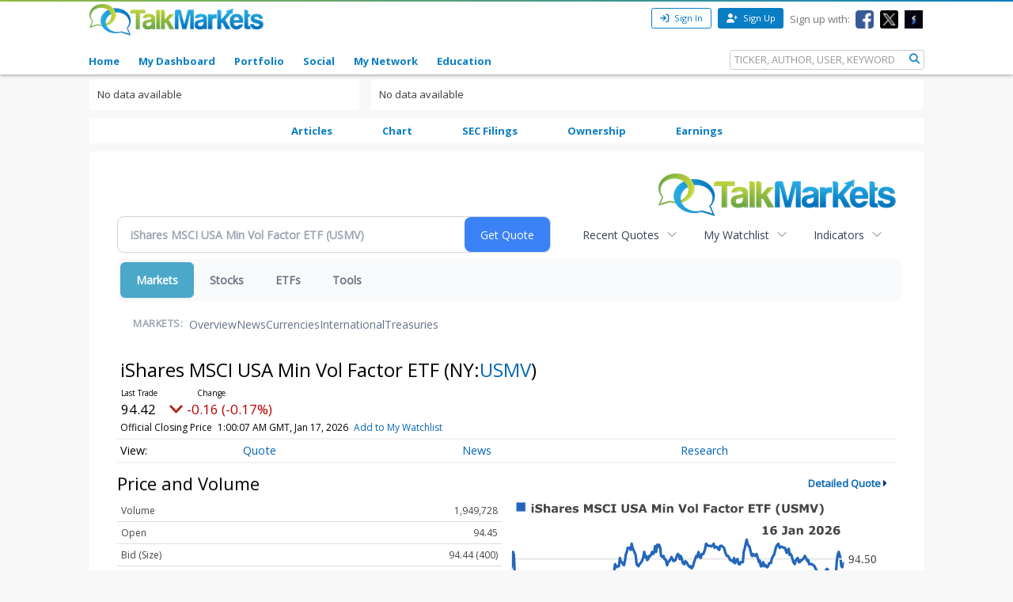

--- FILE ---
content_type: text/html; charset=utf-8
request_url: https://www.google.com/recaptcha/api2/aframe
body_size: 268
content:
<!DOCTYPE HTML><html><head><meta http-equiv="content-type" content="text/html; charset=UTF-8"></head><body><script nonce="JtgTuYV-Yjz4o6MRnA5fZw">/** Anti-fraud and anti-abuse applications only. See google.com/recaptcha */ try{var clients={'sodar':'https://pagead2.googlesyndication.com/pagead/sodar?'};window.addEventListener("message",function(a){try{if(a.source===window.parent){var b=JSON.parse(a.data);var c=clients[b['id']];if(c){var d=document.createElement('img');d.src=c+b['params']+'&rc='+(localStorage.getItem("rc::a")?sessionStorage.getItem("rc::b"):"");window.document.body.appendChild(d);sessionStorage.setItem("rc::e",parseInt(sessionStorage.getItem("rc::e")||0)+1);localStorage.setItem("rc::h",'1768645701196');}}}catch(b){}});window.parent.postMessage("_grecaptcha_ready", "*");}catch(b){}</script></body></html>

--- FILE ---
content_type: application/javascript;charset=utf-8
request_url: https://mixi.media/data/js/98832.js
body_size: 1858
content:
function _jsload(src){var sc=document.createElement("script");sc.type="text/javascript";sc.async=true;sc.src=src;var s=document.getElementsByTagName("script")[0];s.parentNode.insertBefore(sc,s);};(function(){document.getElementById("unit_98832").innerHTML="<div class=\"container-98832\" id=\"container-98832\"> <div class=\"container-98832__header\">From Our Partners</div> </div><style>.container-98832 { -webkit-box-sizing: border-box; box-sizing: border-box; position: relative; display: block; margin-bottom: .75rem; background-color: #fff; padding: 10px 10px 0; border-radius: .25rem; height: 355px; } .container-98832__header { display: block; font-family: \"Open Sans\", \"Helvetica Neue\", Helvetica, Arial, sans-serif; font-size: 16px; line-height: 1.1; font-weight: 800; text-align: center; text-transform: uppercase; background: -webkit-gradient(linear,left top, right top,color-stop(10%, #92BA40),to(#097EC4)); background: linear-gradient(to right,#92BA40 10%,#097EC4 100%); -webkit-background-clip: text; background-clip: text; -webkit-text-fill-color: transparent; text-fill-color: transparent; background-size: contain; margin-bottom: 10px; } .container-98832__header:after { display: block; content: ''; height: 2px; background: -webkit-gradient(linear,left top, right top,color-stop(10%, #92BA40),to(#097EC4)); background: linear-gradient(to right,#92BA40 10%,#097EC4 100%); margin-top: 5px; margin-left: -10px; margin-right: -10px; } .container-98832 .list-container { font-size: 0; display: -webkit-box; display: -ms-flexbox; display: flex; -webkit-box-orient: vertical; -webkit-box-direction: normal; -ms-flex-direction: column; flex-direction: column; -webkit-box-pack: justify; -ms-flex-pack: justify; justify-content: space-between; height: 300px; } .container-98832 .list-container-item { display: inline-block; vertical-align: top; width: 100%; -webkit-box-sizing: border-box; box-sizing: border-box; margin-bottom: 10px; } .container-98832__link { display: -webkit-box; display: -ms-flexbox; display: flex; -webkit-box-align: center; -ms-flex-align: center; align-items: center; height: 34px; margin: 0; padding: 0; text-decoration: none; overflow: hidden; } .container-98832__title { display: block; font-family: Arial, sans-serif; font-size: 15px; line-height: 17px; font-weight: bold; color: #097EC4; text-align: left; -webkit-transition: color .1s ease-out; transition: color .1s ease-out; max-height: 34px; display: -webkit-box; -webkit-line-clamp: 2; -webkit-box-orient: vertical; }</style>";var cb=function(){var clickTracking = "";/** * @type {number} */ var page_size = 6; /** * @type {number} */ var max_page_count = 1; /** * @type {HTMLElement} */ var parent_element = JsAPI.Dom.getElement("container-98832"); /** * @type {*} */ var properties = undefined; /** * @type {function(HTMLElement, *, number)} */ var item_content_renderer = function (parent, model, index) { JsAPI.Dom.appendChild(parent, JsAPI.Dom.createDom('div', undefined , [ JsAPI.Dom.createDom('a', { 'class': 'container-98832__link', 'href': model['url'], 'target': '_blank', 'rel':'noopener noreferrer nofollow' }, JsAPI.Dom.createDom('div', 'container-98832__title', model['title'])) ])); }; /** * @type {number} */ var block_id = 98832; /** * @type {number|undefined} */ var opt_fields = JsAPI.Dao.NewsField.TITLE; JsAPI.Ui.ListBlock({ 'page_size': page_size, 'max_page_count': max_page_count, 'parent_element': parent_element, 'properties': properties, 'item_content_renderer': item_content_renderer, 'block_id': block_id, 'fields': opt_fields }, function (block) {}, function (reason) {});};if(!window.jsapi){window.jsapi=[];_jsload("//static.mixi.media/static/jsapi/jsapi.v5.12.0.en_US.js");}window.jsapi.push(cb);}());/* StatMedia */(function(w,d,c){(w[c]=w[c]||[]).push(function(){try{w.statmedia48146=new StatMedia({"id":48146,"user_id":null,"user_datetime":1768645696455,"session_id":null,"gen_datetime":1768645696456});}catch(e){}});if(!window.__statmedia){var p=d.createElement('script');p.type='text/javascript';p.async=true;p.src='https://cdnjs.mixi.media/sm.js';var s=d.getElementsByTagName('script')[0];s.parentNode.insertBefore(p,s);}})(window,document,'__statmedia_callbacks');/* /StatMedia */

--- FILE ---
content_type: image/svg+xml
request_url: https://chart.financialcontent.com/Chart?fillalpha=0&ibcolor=null&itcolor=666666&arcolor=null&fillshx=0&type=0&ticker=NY%3AUSMV&txcolor=444444&fillshy=0&vucolor=008000&pvcolor=B50000&brcolor=FFFFFF&gtcolor=2466BA&gbcolor=FFFFFF&grcolor=FFFFFF&output=svg&vdcolor=FF0000&interval=1&height=140&bgcolor=null&width=300&gmcolor=DDDDDD&bvcolor=FFFFFF&lnwidth=2&shwidth=3&lncolor=2466BA&shcolor=BBBBBB&Client=talkmarkets&volume=0&mkcolor=CD5252
body_size: 44893
content:
<svg xmlns='http://www.w3.org/2000/svg' xmlns:xlink='http://www.w3.org/1999/xlink' xmlns:jfreesvg='http://www.jfree.org/jfreesvg/svg' width='300' height='140' text-rendering='auto' shape-rendering='auto'><defs><linearGradient id='_3152757599826424gp0' x1='0' y1='-105' x2='0' y2='0' gradientUnits='userSpaceOnUse'><stop offset='0%' stop-color='rgb(36,102,186)' stop-opacity='0'/><stop offset='100%' stop-color='rgb(255,255,255)' stop-opacity='0'/></linearGradient></defs><g style='fill:rgb(68,68,68);stroke:none'><path d=''/></g><image preserveAspectRatio='none' xlink:href='[data-uri]' x='3' y='1' width='9' height='9'/><g style='fill:rgb(68,68,68);stroke:none'><path d='M17.48,10L15.9,10L15.9,5.06L17.48,5.06L17.48,10ZM17.53,4.36L15.86,4.36L15.86,3.16L17.53,3.16L17.53,4.36ZM24.31,7.94Q24.31,8.91,23.48,9.52Q22.67,10.12,21.26,10.12Q20.45,10.12,19.84,9.98Q19.23,9.83,18.71,9.61L18.71,8.05L18.88,8.05Q19.42,8.47,20.06,8.69Q20.71,8.91,21.31,8.91Q21.46,8.91,21.71,8.89Q21.96,8.86,22.12,8.8Q22.32,8.72,22.45,8.61Q22.57,8.48,22.57,8.25Q22.57,8.03,22.38,7.88Q22.2,7.72,21.85,7.64Q21.48,7.55,21.07,7.47Q20.67,7.39,20.29,7.28Q19.48,7,19.1,6.55Q18.74,6.09,18.74,5.41Q18.74,4.5,19.56,3.92Q20.38,3.34,21.68,3.34Q22.32,3.34,22.95,3.47Q23.59,3.59,24.04,3.78L24.04,5.28L23.87,5.28Q23.46,4.97,22.88,4.77Q22.32,4.55,21.73,4.55Q21.51,4.55,21.29,4.58Q21.09,4.59,20.9,4.67Q20.73,4.75,20.6,4.89Q20.48,5.02,20.48,5.19Q20.48,5.44,20.68,5.58Q20.88,5.72,21.43,5.83Q21.79,5.91,22.12,5.98Q22.45,6.05,22.84,6.17Q23.59,6.42,23.95,6.84Q24.31,7.27,24.31,7.94ZM30.33,10L28.73,10L28.73,7.55Q28.73,7.25,28.7,6.95Q28.67,6.66,28.61,6.52Q28.51,6.36,28.34,6.28Q28.17,6.2,27.87,6.2Q27.65,6.2,27.44,6.28Q27.22,6.34,26.95,6.5L26.95,10L25.37,10L25.37,3.16L26.95,3.16L26.95,5.61Q27.37,5.28,27.76,5.11Q28.15,4.92,28.62,4.92Q29.42,4.92,29.87,5.39Q30.33,5.86,30.33,6.78L30.33,10ZM34.77,8.72L34.77,7.69Q34.46,7.7,34.08,7.75Q33.71,7.8,33.5,7.86Q33.27,7.94,33.14,8.08Q33.02,8.22,33.02,8.45Q33.02,8.61,33.05,8.7Q33.08,8.8,33.17,8.89Q33.28,8.98,33.42,9.03Q33.57,9.06,33.86,9.06Q34.1,9.06,34.33,8.97Q34.58,8.88,34.77,8.72ZM34.77,9.48Q34.64,9.58,34.46,9.72Q34.27,9.84,34.1,9.92Q33.86,10.03,33.61,10.08Q33.36,10.12,33.07,10.12Q32.36,10.12,31.88,9.7Q31.41,9.27,31.41,8.58Q31.41,8.05,31.64,7.7Q31.89,7.36,32.35,7.16Q32.78,6.97,33.42,6.89Q34.08,6.8,34.78,6.75L34.78,6.73Q34.78,6.33,34.44,6.17Q34.11,6.02,33.46,6.02Q33.07,6.02,32.61,6.16Q32.17,6.28,31.99,6.36L31.85,6.36L31.85,5.17Q32.1,5.11,32.66,5.02Q33.22,4.92,33.78,4.92Q35.14,4.92,35.74,5.34Q36.33,5.75,36.33,6.64L36.33,10L34.77,10L34.77,9.48ZM41.37,6.58L41.23,6.58Q41.12,6.53,40.91,6.52Q40.69,6.5,40.53,6.5Q40.19,6.5,39.92,6.55Q39.67,6.59,39.37,6.69L39.37,10L37.8,10L37.8,5.06L39.37,5.06L39.37,5.8Q39.91,5.34,40.28,5.2Q40.67,5.05,41,5.05Q41.08,5.05,41.19,5.06Q41.3,5.06,41.37,5.06L41.37,6.58ZM47.13,7.83L43.5,7.83Q43.54,8.41,43.94,8.72Q44.35,9.02,45.14,9.02Q45.64,9.02,46.11,8.84Q46.58,8.66,46.86,8.45L47.04,8.45L47.04,9.72Q46.5,9.94,46.02,10.03Q45.55,10.12,44.97,10.12Q43.49,10.12,42.69,9.47Q41.91,8.8,41.91,7.56Q41.91,6.34,42.66,5.62Q43.41,4.91,44.71,4.91Q45.91,4.91,46.52,5.52Q47.13,6.12,47.13,7.27L47.13,7.83ZM45.55,6.89Q45.54,6.41,45.3,6.16Q45.08,5.91,44.58,5.91Q44.13,5.91,43.83,6.14Q43.54,6.38,43.5,6.89L45.55,6.89ZM52.53,8.44Q52.53,9.2,51.84,9.67Q51.17,10.14,49.96,10.14Q49.31,10.14,48.78,10.02Q48.25,9.89,47.92,9.73L47.92,8.44L48.06,8.44Q48.18,8.52,48.34,8.62Q48.5,8.72,48.78,8.83Q49.03,8.94,49.34,9.02Q49.65,9.08,50,9.08Q50.46,9.08,50.68,8.98Q50.92,8.88,50.92,8.67Q50.92,8.5,50.78,8.42Q50.65,8.33,50.28,8.25Q50.11,8.22,49.81,8.17Q49.51,8.12,49.26,8.06Q48.59,7.88,48.26,7.52Q47.93,7.14,47.93,6.58Q47.93,5.88,48.61,5.41Q49.28,4.92,50.45,4.92Q51.01,4.92,51.51,5.05Q52.03,5.16,52.31,5.28L52.31,6.53L52.17,6.53Q51.82,6.28,51.37,6.14Q50.92,5.98,50.46,5.98Q50.07,5.98,49.81,6.09Q49.56,6.19,49.56,6.39Q49.56,6.56,49.67,6.66Q49.79,6.75,50.23,6.84Q50.46,6.89,50.75,6.94Q51.03,6.98,51.31,7.05Q51.93,7.22,52.23,7.56Q52.53,7.91,52.53,8.44ZM63.6,10L61.93,10L61.93,5.62L60.71,8.47L59.55,8.47L58.33,5.62L58.33,10L56.74,10L56.74,3.45L58.71,3.45L60.18,6.73L61.65,3.45L63.6,3.45L63.6,10ZM70.52,7.94Q70.52,8.91,69.69,9.52Q68.88,10.12,67.47,10.12Q66.66,10.12,66.05,9.98Q65.44,9.83,64.93,9.61L64.93,8.05L65.1,8.05Q65.63,8.47,66.27,8.69Q66.93,8.91,67.52,8.91Q67.68,8.91,67.93,8.89Q68.18,8.86,68.33,8.8Q68.54,8.72,68.66,8.61Q68.79,8.48,68.79,8.25Q68.79,8.03,68.6,7.88Q68.41,7.72,68.07,7.64Q67.69,7.55,67.29,7.47Q66.88,7.39,66.5,7.28Q65.69,7,65.32,6.55Q64.96,6.09,64.96,5.41Q64.96,4.5,65.77,3.92Q66.6,3.34,67.89,3.34Q68.54,3.34,69.16,3.47Q69.8,3.59,70.25,3.78L70.25,5.28L70.08,5.28Q69.68,4.97,69.1,4.77Q68.54,4.55,67.94,4.55Q67.72,4.55,67.5,4.58Q67.3,4.59,67.11,4.67Q66.94,4.75,66.82,4.89Q66.69,5.02,66.69,5.19Q66.69,5.44,66.89,5.58Q67.1,5.72,67.64,5.83Q68,5.91,68.33,5.98Q68.66,6.05,69.05,6.17Q69.8,6.42,70.16,6.84Q70.52,7.27,70.52,7.94ZM74.63,10.12Q73.9,10.12,73.27,9.92Q72.66,9.7,72.23,9.27Q71.77,8.84,71.52,8.2Q71.29,7.56,71.29,6.73Q71.29,5.95,71.52,5.33Q71.76,4.69,72.19,4.23Q72.62,3.8,73.24,3.56Q73.88,3.33,74.63,3.33Q75.04,3.33,75.37,3.38Q75.71,3.42,75.99,3.5Q76.29,3.58,76.52,3.69Q76.76,3.78,76.94,3.88L76.94,5.45L76.76,5.45Q76.63,5.36,76.44,5.22Q76.26,5.06,76.02,4.92Q75.77,4.78,75.49,4.69Q75.21,4.59,74.9,4.59Q74.54,4.59,74.21,4.7Q73.9,4.81,73.62,5.08Q73.37,5.33,73.19,5.75Q73.04,6.16,73.04,6.73Q73.04,7.36,73.21,7.78Q73.38,8.19,73.65,8.42Q73.91,8.66,74.24,8.77Q74.59,8.86,74.9,8.86Q75.21,8.86,75.51,8.78Q75.8,8.69,76.07,8.52Q76.27,8.39,76.46,8.25Q76.65,8.11,76.77,8L76.94,8L76.94,9.56Q76.69,9.67,76.48,9.78Q76.26,9.88,76.01,9.94Q75.68,10.03,75.4,10.08Q75.12,10.12,74.63,10.12ZM81.72,10L77.9,10L77.9,8.84L78.96,8.84L78.96,4.61L77.9,4.61L77.9,3.45L81.72,3.45L81.72,4.61L80.65,4.61L80.65,8.84L81.72,8.84L81.72,10ZM91.9,7.62Q91.9,8.84,91.17,9.5Q90.43,10.14,88.99,10.14Q87.56,10.14,86.82,9.5Q86.09,8.84,86.09,7.64L86.09,3.45L87.77,3.45L87.77,7.53Q87.77,8.22,88.06,8.56Q88.35,8.89,88.99,8.89Q89.62,8.89,89.92,8.58Q90.21,8.25,90.21,7.53L90.21,3.45L91.9,3.45L91.9,7.62ZM98.72,7.94Q98.72,8.91,97.9,9.52Q97.08,10.12,95.68,10.12Q94.86,10.12,94.25,9.98Q93.65,9.83,93.13,9.61L93.13,8.05L93.3,8.05Q93.83,8.47,94.47,8.69Q95.13,8.91,95.72,8.91Q95.88,8.91,96.13,8.89Q96.38,8.86,96.54,8.8Q96.74,8.72,96.86,8.61Q96.99,8.48,96.99,8.25Q96.99,8.03,96.8,7.88Q96.61,7.72,96.27,7.64Q95.9,7.55,95.49,7.47Q95.08,7.39,94.71,7.28Q93.9,7,93.52,6.55Q93.16,6.09,93.16,5.41Q93.16,4.5,93.97,3.92Q94.8,3.34,96.1,3.34Q96.74,3.34,97.36,3.47Q98,3.59,98.46,3.78L98.46,5.28L98.29,5.28Q97.88,4.97,97.3,4.77Q96.74,4.55,96.15,4.55Q95.93,4.55,95.71,4.58Q95.5,4.59,95.32,4.67Q95.15,4.75,95.02,4.89Q94.9,5.02,94.9,5.19Q94.9,5.44,95.1,5.58Q95.3,5.72,95.85,5.83Q96.21,5.91,96.54,5.98Q96.86,6.05,97.25,6.17Q98,6.42,98.36,6.84Q98.72,7.27,98.72,7.94ZM105.91,10L104.18,10L103.73,8.67L101.31,8.67L100.85,10L99.15,10L101.56,3.45L103.51,3.45L105.91,10ZM103.32,7.48L102.51,5.12L101.71,7.48L103.32,7.48ZM116.79,10L115.12,10L115.12,5.62L113.9,8.47L112.74,8.47L111.52,5.62L111.52,10L109.93,10L109.93,3.45L111.9,3.45L113.37,6.73L114.84,3.45L116.79,3.45L116.79,10ZM119.96,10L118.38,10L118.38,5.06L119.96,5.06L119.96,10ZM120.01,4.36L118.34,4.36L118.34,3.16L120.01,3.16L120.01,4.36ZM126.41,10L124.82,10L124.82,7.55Q124.82,7.25,124.79,6.95Q124.76,6.66,124.69,6.52Q124.6,6.36,124.43,6.28Q124.26,6.2,123.96,6.2Q123.74,6.2,123.52,6.28Q123.3,6.34,123.04,6.5L123.04,10L121.46,10L121.46,5.06L123.04,5.06L123.04,5.61Q123.46,5.28,123.85,5.11Q124.24,4.92,124.71,4.92Q125.51,4.92,125.96,5.39Q126.41,5.86,126.41,6.78L126.41,10ZM136.96,3.45L134.57,10L132.68,10L130.31,3.45L132.07,3.45L133.65,8.05L135.24,3.45L136.96,3.45ZM142.87,7.53Q142.87,8.75,142.15,9.45Q141.44,10.16,140.16,10.16Q138.88,10.16,138.16,9.45Q137.46,8.75,137.46,7.53Q137.46,6.31,138.16,5.61Q138.88,4.91,140.16,4.91Q141.44,4.91,142.15,5.61Q142.87,6.31,142.87,7.53ZM140.91,8.73Q141.07,8.55,141.15,8.28Q141.23,8.02,141.23,7.55Q141.23,7.11,141.15,6.81Q141.07,6.52,140.93,6.34Q140.79,6.16,140.59,6.09Q140.38,6.02,140.16,6.02Q139.93,6.02,139.74,6.08Q139.57,6.14,139.41,6.33Q139.27,6.5,139.18,6.8Q139.1,7.09,139.1,7.55Q139.1,7.95,139.16,8.25Q139.24,8.55,139.4,8.72Q139.54,8.89,139.73,8.97Q139.93,9.05,140.18,9.05Q140.38,9.05,140.57,8.98Q140.77,8.91,140.91,8.73ZM145.58,10L144,10L144,3.16L145.58,3.16L145.58,10ZM154.93,4.72L151.92,4.72L151.92,5.94L154.7,5.94L154.7,7.2L151.92,7.2L151.92,10L150.23,10L150.23,3.45L154.93,3.45L154.93,4.72ZM158.99,8.72L158.99,7.69Q158.68,7.7,158.3,7.75Q157.93,7.8,157.72,7.86Q157.49,7.94,157.36,8.08Q157.24,8.22,157.24,8.45Q157.24,8.61,157.27,8.7Q157.3,8.8,157.4,8.89Q157.5,8.98,157.65,9.03Q157.79,9.06,158.08,9.06Q158.32,9.06,158.55,8.97Q158.8,8.88,158.99,8.72ZM158.99,9.48Q158.86,9.58,158.68,9.72Q158.49,9.84,158.32,9.92Q158.08,10.03,157.83,10.08Q157.58,10.12,157.29,10.12Q156.58,10.12,156.1,9.7Q155.63,9.27,155.63,8.58Q155.63,8.05,155.86,7.7Q156.11,7.36,156.57,7.16Q157,6.97,157.65,6.89Q158.3,6.8,159,6.75L159,6.73Q159,6.33,158.66,6.17Q158.33,6.02,157.68,6.02Q157.29,6.02,156.83,6.16Q156.4,6.28,156.21,6.36L156.07,6.36L156.07,5.17Q156.32,5.11,156.88,5.02Q157.44,4.92,158,4.92Q159.36,4.92,159.96,5.34Q160.55,5.75,160.55,6.64L160.55,10L158.99,10L158.99,9.48ZM164.58,10.12Q163.94,10.12,163.41,9.98Q162.88,9.83,162.47,9.5Q162.08,9.19,161.86,8.7Q161.66,8.2,161.66,7.55Q161.66,6.86,161.88,6.36Q162.11,5.86,162.53,5.53Q162.92,5.22,163.44,5.08Q163.97,4.92,164.53,4.92Q165.05,4.92,165.47,5.03Q165.89,5.14,166.27,5.33L166.27,6.67L166.03,6.67Q165.95,6.59,165.81,6.5Q165.69,6.39,165.5,6.28Q165.31,6.19,165.09,6.12Q164.89,6.06,164.59,6.06Q163.97,6.06,163.63,6.47Q163.28,6.86,163.28,7.55Q163.28,8.27,163.63,8.64Q163.98,9,164.63,9Q164.92,9,165.16,8.94Q165.41,8.86,165.56,8.78Q165.72,8.69,165.83,8.59Q165.94,8.5,166.03,8.41L166.27,8.41L166.27,9.75Q165.89,9.92,165.48,10.02Q165.08,10.12,164.58,10.12ZM170.47,9.95Q170.2,10.02,169.92,10.05Q169.64,10.09,169.22,10.09Q168.3,10.09,167.84,9.72Q167.41,9.34,167.41,8.44L167.41,6.14L166.75,6.14L166.75,5.06L167.41,5.06L167.41,3.66L168.98,3.66L168.98,5.06L170.47,5.06L170.47,6.14L168.98,6.14L168.98,7.89Q168.98,8.14,168.98,8.34Q169,8.53,169.06,8.69Q169.12,8.84,169.28,8.94Q169.44,9.02,169.73,9.02Q169.86,9.02,170.05,8.97Q170.25,8.92,170.33,8.88L170.47,8.88L170.47,9.95ZM176.46,7.53Q176.46,8.75,175.74,9.45Q175.04,10.16,173.76,10.16Q172.47,10.16,171.76,9.45Q171.05,8.75,171.05,7.53Q171.05,6.31,171.76,5.61Q172.47,4.91,173.76,4.91Q175.04,4.91,175.74,5.61Q176.46,6.31,176.46,7.53ZM174.51,8.73Q174.66,8.55,174.74,8.28Q174.82,8.02,174.82,7.55Q174.82,7.11,174.74,6.81Q174.66,6.52,174.52,6.34Q174.38,6.16,174.18,6.09Q173.97,6.02,173.76,6.02Q173.52,6.02,173.33,6.08Q173.16,6.14,173.01,6.33Q172.86,6.5,172.77,6.8Q172.69,7.09,172.69,7.55Q172.69,7.95,172.76,8.25Q172.83,8.55,172.99,8.72Q173.13,8.89,173.32,8.97Q173.52,9.05,173.77,9.05Q173.97,9.05,174.16,8.98Q174.36,8.91,174.51,8.73ZM181.17,6.58L181.03,6.58Q180.92,6.53,180.7,6.52Q180.48,6.5,180.32,6.5Q179.98,6.5,179.72,6.55Q179.47,6.59,179.17,6.69L179.17,10L177.59,10L177.59,5.06L179.17,5.06L179.17,5.8Q179.7,5.34,180.07,5.2Q180.47,5.05,180.79,5.05Q180.87,5.05,180.98,5.06Q181.09,5.06,181.17,5.06L181.17,6.58ZM189.95,10L185.22,10L185.22,3.45L189.95,3.45L189.95,4.72L186.91,4.72L186.91,5.84L189.73,5.84L189.73,7.11L186.91,7.11L186.91,8.73L189.95,8.73L189.95,10ZM196.49,4.72L194.44,4.72L194.44,10L192.76,10L192.76,4.72L190.73,4.72L190.73,3.45L196.49,3.45L196.49,4.72ZM202.2,4.72L199.19,4.72L199.19,5.94L201.97,5.94L201.97,7.2L199.19,7.2L199.19,10L197.5,10L197.5,3.45L202.2,3.45L202.2,4.72ZM209.76,11.81L208.1,11.81Q207.26,10.83,206.85,9.78Q206.45,8.73,206.45,7.48Q206.45,6.25,206.85,5.2Q207.26,4.16,208.1,3.16L209.76,3.16L209.76,3.3Q209.42,3.61,209.09,4.02Q208.76,4.42,208.49,4.97Q208.23,5.48,208.06,6.12Q207.9,6.77,207.9,7.48Q207.9,8.23,208.06,8.84Q208.21,9.45,208.49,10Q208.74,10.52,209.07,10.94Q209.42,11.38,209.76,11.69L209.76,11.81ZM217.06,7.62Q217.06,8.84,216.32,9.5Q215.59,10.14,214.15,10.14Q212.71,10.14,211.98,9.5Q211.24,8.84,211.24,7.64L211.24,3.45L212.93,3.45L212.93,7.53Q212.93,8.22,213.21,8.56Q213.51,8.89,214.15,8.89Q214.77,8.89,215.07,8.58Q215.37,8.25,215.37,7.53L215.37,3.45L217.06,3.45L217.06,7.62ZM223.88,7.94Q223.88,8.91,223.05,9.52Q222.24,10.12,220.83,10.12Q220.02,10.12,219.41,9.98Q218.8,9.83,218.29,9.61L218.29,8.05L218.46,8.05Q218.99,8.47,219.63,8.69Q220.29,8.91,220.88,8.91Q221.04,8.91,221.29,8.89Q221.54,8.86,221.69,8.8Q221.9,8.72,222.02,8.61Q222.15,8.48,222.15,8.25Q222.15,8.03,221.96,7.88Q221.77,7.72,221.43,7.64Q221.05,7.55,220.65,7.47Q220.24,7.39,219.86,7.28Q219.05,7,218.68,6.55Q218.32,6.09,218.32,5.41Q218.32,4.5,219.13,3.92Q219.96,3.34,221.25,3.34Q221.9,3.34,222.52,3.47Q223.16,3.59,223.61,3.78L223.61,5.28L223.44,5.28Q223.04,4.97,222.46,4.77Q221.9,4.55,221.3,4.55Q221.08,4.55,220.86,4.58Q220.66,4.59,220.47,4.67Q220.3,4.75,220.18,4.89Q220.05,5.02,220.05,5.19Q220.05,5.44,220.25,5.58Q220.46,5.72,221,5.83Q221.36,5.91,221.69,5.98Q222.02,6.05,222.41,6.17Q223.16,6.42,223.52,6.84Q223.88,7.27,223.88,7.94ZM231.88,10L230.21,10L230.21,5.62L228.99,8.47L227.84,8.47L226.62,5.62L226.62,10L225.02,10L225.02,3.45L226.99,3.45L228.46,6.73L229.93,3.45L231.88,3.45L231.88,10ZM239.49,3.45L237.1,10L235.21,10L232.83,3.45L234.6,3.45L236.18,8.05L237.77,3.45L239.49,3.45ZM243.65,7.48Q243.65,8.73,243.24,9.78Q242.83,10.83,241.99,11.81L240.33,11.81L240.33,11.69Q240.68,11.38,241,10.95Q241.35,10.53,241.61,10Q241.88,9.45,242.04,8.84Q242.21,8.23,242.21,7.48Q242.21,6.77,242.04,6.12Q241.86,5.48,241.61,4.97Q241.33,4.42,241,4.02Q240.68,3.61,240.33,3.3L240.33,3.16L241.99,3.16Q242.83,4.16,243.24,5.2Q243.65,6.25,243.65,7.48Z'/></g><rect x='0' y='16' width='260' height='105' style='fill:rgb(255,255,255)'/><line x1='20' y1='0' x2='20' y2='-105' style='stroke-width:0.75;stroke:rgb(255,255,255);stroke-opacity:1.0;stroke-linecap:square;stroke-miterlimit:10' transform='matrix(1,0,0,1,0,121)'/><line x1='260' y1='0' x2='260' y2='-105' style='stroke-width:0.75;stroke:rgb(255,255,255);stroke-opacity:1.0;stroke-linecap:square;stroke-miterlimit:10' transform='matrix(1,0,0,1,0,121)'/><line x1='180' y1='0' x2='180' y2='-105' style='stroke-width:0.75;stroke:rgb(255,255,255);stroke-opacity:1.0;stroke-linecap:square;stroke-miterlimit:10' transform='matrix(1,0,0,1,0,121)'/><line x1='100' y1='0' x2='100' y2='-105' style='stroke-width:0.75;stroke:rgb(255,255,255);stroke-opacity:1.0;stroke-linecap:square;stroke-miterlimit:10' transform='matrix(1,0,0,1,0,121)'/><line x1='0' y1='-36' x2='260' y2='-36' style='stroke-width:0.75;stroke:rgb(221,221,221);stroke-opacity:1.0;stroke-linecap:square;stroke-miterlimit:10' transform='matrix(1,0,0,1,0,121)'/><line x1='0' y1='-75' x2='260' y2='-75' style='stroke-width:0.75;stroke:rgb(221,221,221);stroke-opacity:1.0;stroke-linecap:square;stroke-miterlimit:10' transform='matrix(1,0,0,1,0,121)'/><g style='fill:url(#_3152757599826424gp0);stroke:none' transform='matrix(1,0,0,1,0,121)'><path d='M259.5,-71.74L259.5,-71.74L258.82,-70.95L258.14,-68.57L257.47,-69.36L256.79,-75.71L256.11,-78.09L255.39,-80.47L254.66,-78.09L253.91,-73.27L253.21,-63.01L252.41,-61.43L251.64,-59.05L250.9,-58.25L250.06,-61.43L249.27,-63.01L247.93,-64.6L247.18,-66.19L246.37,-67.25L245.33,-66.17L244.43,-63.01L243.48,-62.08L242.31,-64.6L241.53,-59.84L240.82,-61.43L239.87,-64.44L239.11,-65.4L238.36,-65.4L237.63,-66.98L236.56,-69.36L235.53,-70.19L234.52,-70.95L233.29,-70.95L232.41,-70.93L231.61,-74.12L230.76,-73.54L229.97,-75.71L228.97,-77.3L227.67,-74.92L226.58,-74.12L225.78,-74.12L225.1,-72.54L224.26,-72.54L223.44,-75.71L222.72,-74.82L221.86,-73.84L221.11,-70.97L220.06,-72.52L219.36,-74.92L218.61,-77.73L217.82,-78.88L217.13,-78.09L216.42,-82.85L215.67,-82.06L214.84,-79.68L213.44,-83.64L212.47,-83.64L211.31,-84.44L210.26,-84.44L209.36,-83.64L208.32,-86.82L206.74,-84.75L205.77,-81.26L204.97,-78.09L204.27,-77.3L203.41,-75.71L202.48,-71.74L201.26,-71.74L200.27,-69.36L199.54,-68.57L198.38,-70.16L197.46,-69.36L196.53,-72.54L195.39,-69.38L194.63,-69.36L193.91,-73.66L193.22,-72.54L192.17,-76.25L191.32,-78.88L190.14,-77.3L188.59,-78.88L187.89,-77.22L187.18,-78.88L185.88,-84.44L185.07,-85.23L184.39,-86.82L183.58,-89.99L182.89,-86.82L182.21,-83.64L181.36,-80.47L180.63,-72.54L179.74,-72.54L179.04,-72.54L178.27,-70.87L177.46,-70.95L176.39,-74.92L175.36,-73.16L174.53,-71.74L173.83,-75.71L173.16,-72.54L172.26,-73.6L171.41,-74.12L170.7,-74.12L170.02,-75.71L169.18,-77.3L168.17,-77.3L166.83,-80.47L165.96,-83.64L164.1,-85.26L162.98,-85.23L162.21,-82.06L161.34,-82.85L160.42,-84.44L159.38,-84.44L158.62,-83.64L157.91,-86.82L156.92,-85.23L156.16,-84.74L155.27,-85.23L153.53,-85.23L151.98,-86.82L151.03,-82.06L149.84,-78.88L148.68,-78.88L147.79,-75.71L146.78,-77.3L146.07,-80.34L145.1,-76.42L144.31,-77.3L143.47,-75L142.63,-72.54L141.76,-69.36L140.7,-67.78L139.93,-69.36L139.26,-68.73L138.33,-69.54L136.62,-72.54L135.81,-73.33L135.01,-70.95L133.84,-71.74L133.06,-75.22L132.14,-77.3L131.42,-74.92L130.7,-78.09L129.94,-78.88L129.1,-77.3L128.08,-74.12L126.67,-73.33L125.74,-74.92L125.04,-76.5L124.23,-74.92L123.3,-73.33L122.36,-72.54L121.53,-70.16L120.59,-74.3L119.53,-74.92L118.76,-77.3L117.92,-76.5L116.86,-77.46L116.17,-83.64L115.3,-86.02L114.58,-84.45L113.82,-86.02L112.96,-80.47L112.23,-84.94L111.51,-80.47L110.78,-78.88L109.88,-80.47L108.94,-78.09L108.27,-77.06L107.57,-77.3L106.76,-74.92L106.07,-74.12L105.31,-77.3L104.48,-76.27L103.73,-80.47L103.01,-76.5L102.3,-74.12L100.92,-71.74L100,-70.95L99.24,-69.36L98.52,-70.16L97.8,-70.95L97.01,-78.09L96.03,-80.47L95.33,-82.06L94.63,-83.64L93.93,-86.82L93.19,-82.06L92.34,-83.64L91.66,-83.64L90.84,-83.64L90.17,-80.47L89.47,-78.88L88.76,-74.12L87.97,-70.16L87.04,-70.95L86.36,-72.54L85.61,-72.54L84.73,-75.71L83.96,-69.36L82.96,-69.36L81.93,-68.57L81,-70.95L80.2,-65.4L79.51,-63.01L78.69,-63.01L77.89,-63.01L77.18,-62.98L76.43,-63.01L74.74,-62.22L73.94,-60.63L73.21,-58.25L72.43,-52.7L71.11,-50.32L70.43,-51.11L69.52,-43.97L68.69,-45.56L67.82,-47.15L67.11,-47.15L66.29,-47.13L65.42,-39.21L64.7,-40.8L64.02,-39.21L63.09,-33.66L62.39,-36.04L61.69,-31.28L60.86,-37.74L60.07,-37.63L59.37,-37.63L58.61,-37.63L57.93,-40.63L57.14,-44.77L56.37,-34.45L55.64,-39.21L54.83,-42.39L54.14,-43.97L53.42,-40.8L52.74,-40.85L51.78,-31.28L50.74,-32.87L50.06,-32.87L49.13,-31.28L48.36,-26.52L47.64,-29.69L46.72,-28.11L45.78,-29.69L44.93,-32.87L44.23,-28.9L42.8,-34.45L41.88,-40.8L41.14,-50.32L40.34,-46.35L39.5,-50.32L38.78,-50.32L37.66,-45.56L36.96,-42.39L36.06,-45.56L35.14,-38.42L34.02,-37.63L33.24,-32.07L32.49,-37.63L31.58,-36.04L30.81,-34.37L30.12,-29.76L29.36,-30.49L28.46,-31.28L27.77,-36.83L26.93,-32.87L26.2,-34.45L25.49,-32.88L24.81,-34.45L23.82,-33.66L23.14,-28.11L22.44,-28.11L21.74,-23.34L20.79,-24.93L20.07,-23.34L19.36,-20.17L18.63,-20.17L17.79,-20.17L17.02,-14.93L16.28,-15.41L15.49,-18.58L14.76,-28.17L14.03,-31.28L13.34,-32.87L12.62,-38.42L11.47,-44.77L10.74,-34.45L9.97,-21.76L9.27,-22.55L8.39,-18.58L7.71,-21.76L6.97,-32.87L6.28,-43.97L5.54,-43.97L4.84,-56.67L4.17,-55.87L3.46,-59.84L2.76,-63.01L2.08,-78.09L1.39,-80.47L0.7,-70.16L0.01,-67.78L0.01,0L259.5,0Z'/></g><g style='stroke-width:2.0;stroke:rgb(36,102,186);stroke-opacity:1.0;stroke-linecap:round;stroke-linejoin:round;stroke-miterlimit:10;fill:none' transform='matrix(1,0,0,1,0,121)'><path d='M259.5,-71.74L259.5,-71.74L258.82,-70.95L258.14,-68.57L257.47,-69.36L256.79,-75.71L256.11,-78.09L255.39,-80.47L254.66,-78.09L253.91,-73.27L253.21,-63.01L252.41,-61.43L251.64,-59.05L250.9,-58.25L250.06,-61.43L249.27,-63.01L247.93,-64.6L247.18,-66.19L246.37,-67.25L245.33,-66.17L244.43,-63.01L243.48,-62.08L242.31,-64.6L241.53,-59.84L240.82,-61.43L239.87,-64.44L239.11,-65.4L238.36,-65.4L237.63,-66.98L236.56,-69.36L235.53,-70.19L234.52,-70.95L233.29,-70.95L232.41,-70.93L231.61,-74.12L230.76,-73.54L229.97,-75.71L228.97,-77.3L227.67,-74.92L226.58,-74.12L225.78,-74.12L225.1,-72.54L224.26,-72.54L223.44,-75.71L222.72,-74.82L221.86,-73.84L221.11,-70.97L220.06,-72.52L219.36,-74.92L218.61,-77.73L217.82,-78.88L217.13,-78.09L216.42,-82.85L215.67,-82.06L214.84,-79.68L213.44,-83.64L212.47,-83.64L211.31,-84.44L210.26,-84.44L209.36,-83.64L208.32,-86.82L206.74,-84.75L205.77,-81.26L204.97,-78.09L204.27,-77.3L203.41,-75.71L202.48,-71.74L201.26,-71.74L200.27,-69.36L199.54,-68.57L198.38,-70.16L197.46,-69.36L196.53,-72.54L195.39,-69.38L194.63,-69.36L193.91,-73.66L193.22,-72.54L192.17,-76.25L191.32,-78.88L190.14,-77.3L188.59,-78.88L187.89,-77.22L187.18,-78.88L185.88,-84.44L185.07,-85.23L184.39,-86.82L183.58,-89.99L182.89,-86.82L182.21,-83.64L181.36,-80.47L180.63,-72.54L179.74,-72.54L179.04,-72.54L178.27,-70.87L177.46,-70.95L176.39,-74.92L175.36,-73.16L174.53,-71.74L173.83,-75.71L173.16,-72.54L172.26,-73.6L171.41,-74.12L170.7,-74.12L170.02,-75.71L169.18,-77.3L168.17,-77.3L166.83,-80.47L165.96,-83.64L164.1,-85.26L162.98,-85.23L162.21,-82.06L161.34,-82.85L160.42,-84.44L159.38,-84.44L158.62,-83.64L157.91,-86.82L156.92,-85.23L156.16,-84.74L155.27,-85.23L153.53,-85.23L151.98,-86.82L151.03,-82.06L149.84,-78.88L148.68,-78.88L147.79,-75.71L146.78,-77.3L146.07,-80.34L145.1,-76.42L144.31,-77.3L143.47,-75L142.63,-72.54L141.76,-69.36L140.7,-67.78L139.93,-69.36L139.26,-68.73L138.33,-69.54L136.62,-72.54L135.81,-73.33L135.01,-70.95L133.84,-71.74L133.06,-75.22L132.14,-77.3L131.42,-74.92L130.7,-78.09L129.94,-78.88L129.1,-77.3L128.08,-74.12L126.67,-73.33L125.74,-74.92L125.04,-76.5L124.23,-74.92L123.3,-73.33L122.36,-72.54L121.53,-70.16L120.59,-74.3L119.53,-74.92L118.76,-77.3L117.92,-76.5L116.86,-77.46L116.17,-83.64L115.3,-86.02L114.58,-84.45L113.82,-86.02L112.96,-80.47L112.23,-84.94L111.51,-80.47L110.78,-78.88L109.88,-80.47L108.94,-78.09L108.27,-77.06L107.57,-77.3L106.76,-74.92L106.07,-74.12L105.31,-77.3L104.48,-76.27L103.73,-80.47L103.01,-76.5L102.3,-74.12L100.92,-71.74L100,-70.95L99.24,-69.36L98.52,-70.16L97.8,-70.95L97.01,-78.09L96.03,-80.47L95.33,-82.06L94.63,-83.64L93.93,-86.82L93.19,-82.06L92.34,-83.64L91.66,-83.64L90.84,-83.64L90.17,-80.47L89.47,-78.88L88.76,-74.12L87.97,-70.16L87.04,-70.95L86.36,-72.54L85.61,-72.54L84.73,-75.71L83.96,-69.36L82.96,-69.36L81.93,-68.57L81,-70.95L80.2,-65.4L79.51,-63.01L78.69,-63.01L77.89,-63.01L77.18,-62.98L76.43,-63.01L74.74,-62.22L73.94,-60.63L73.21,-58.25L72.43,-52.7L71.11,-50.32L70.43,-51.11L69.52,-43.97L68.69,-45.56L67.82,-47.15L67.11,-47.15L66.29,-47.13L65.42,-39.21L64.7,-40.8L64.02,-39.21L63.09,-33.66L62.39,-36.04L61.69,-31.28L60.86,-37.74L60.07,-37.63L59.37,-37.63L58.61,-37.63L57.93,-40.63L57.14,-44.77L56.37,-34.45L55.64,-39.21L54.83,-42.39L54.14,-43.97L53.42,-40.8L52.74,-40.85L51.78,-31.28L50.74,-32.87L50.06,-32.87L49.13,-31.28L48.36,-26.52L47.64,-29.69L46.72,-28.11L45.78,-29.69L44.93,-32.87L44.23,-28.9L42.8,-34.45L41.88,-40.8L41.14,-50.32L40.34,-46.35L39.5,-50.32L38.78,-50.32L37.66,-45.56L36.96,-42.39L36.06,-45.56L35.14,-38.42L34.02,-37.63L33.24,-32.07L32.49,-37.63L31.58,-36.04L30.81,-34.37L30.12,-29.76L29.36,-30.49L28.46,-31.28L27.77,-36.83L26.93,-32.87L26.2,-34.45L25.49,-32.88L24.81,-34.45L23.82,-33.66L23.14,-28.11L22.44,-28.11L21.74,-23.34L20.79,-24.93L20.07,-23.34L19.36,-20.17L18.63,-20.17L17.79,-20.17L17.02,-14.93L16.28,-15.41L15.49,-18.58L14.76,-28.17L14.03,-31.28L13.34,-32.87L12.62,-38.42L11.47,-44.77L10.74,-34.45L9.97,-21.76L9.27,-22.55L8.39,-18.58L7.71,-21.76L6.97,-32.87L6.28,-43.97L5.54,-43.97L4.84,-56.67L4.17,-55.87L3.46,-59.84L2.76,-63.01L2.08,-78.09L1.39,-80.47L0.7,-70.16L0.01,-67.78'/></g><g style='stroke-width:1.0;stroke:rgb(205,82,82);stroke-opacity:1.0;stroke-linecap:square;stroke-linejoin:bevel;stroke-miterlimit:1;stroke-dasharray:5.0,3.0;fill:none' transform='matrix(1,0,0,1,0,121)'><path d='M0,-88.4'/></g><g transform='matrix(1,0,0,1,0,124)'><text x='9' y='8' style='fill: rgb(68,68,68); fill-opacity: 1.0; font-family: Verdana; font-size: 9px;'>10AM</text></g><g transform='matrix(1,0,0,1,0,124)'><text x='252' y='8' style='fill: rgb(68,68,68); fill-opacity: 1.0; font-family: Verdana; font-size: 9px;'>4PM</text></g><g transform='matrix(1,0,0,1,0,124)'><text x='172' y='8' style='fill: rgb(68,68,68); fill-opacity: 1.0; font-family: Verdana; font-size: 9px;'>2PM</text></g><g transform='matrix(1,0,0,1,0,124)'><text x='89' y='8' style='fill: rgb(68,68,68); fill-opacity: 1.0; font-family: Verdana; font-size: 9px;'>12PM</text></g><g transform='matrix(1,0,0,1,263,121)'><text x='0' y='-33' style='fill: rgb(68,68,68); fill-opacity: 1.0; font-family: Verdana; font-size: 9px;'>94.25</text></g><g transform='matrix(1,0,0,1,263,121)'><text x='0' y='-72' style='fill: rgb(68,68,68); fill-opacity: 1.0; font-family: Verdana; font-size: 9px;'>94.50</text></g><line x1='20' y1='0' x2='20' y2='-4' style='stroke-width:1.0;stroke:rgb(255,255,255);stroke-opacity:1.0;stroke-linecap:square;stroke-miterlimit:10' transform='matrix(1,0,0,1,0,121)'/><line x1='260' y1='0' x2='260' y2='-4' style='stroke-width:1.0;stroke:rgb(255,255,255);stroke-opacity:1.0;stroke-linecap:square;stroke-miterlimit:10' transform='matrix(1,0,0,1,0,121)'/><line x1='180' y1='0' x2='180' y2='-4' style='stroke-width:1.0;stroke:rgb(255,255,255);stroke-opacity:1.0;stroke-linecap:square;stroke-miterlimit:10' transform='matrix(1,0,0,1,0,121)'/><line x1='100' y1='0' x2='100' y2='-4' style='stroke-width:1.0;stroke:rgb(255,255,255);stroke-opacity:1.0;stroke-linecap:square;stroke-miterlimit:10' transform='matrix(1,0,0,1,0,121)'/><line x1='0' y1='-36' x2='-4' y2='-36' style='stroke-width:1.0;stroke:rgb(255,255,255);stroke-opacity:1.0;stroke-linecap:square;stroke-miterlimit:10' transform='matrix(1,0,0,1,260,121)'/><line x1='0' y1='-75' x2='-4' y2='-75' style='stroke-width:1.0;stroke:rgb(255,255,255);stroke-opacity:1.0;stroke-linecap:square;stroke-miterlimit:10' transform='matrix(1,0,0,1,260,121)'/><line x1='0' y1='0' x2='259' y2='0' style='stroke-width:1.0;stroke:rgb(255,255,255);stroke-opacity:1.0;stroke-linecap:square;stroke-miterlimit:10' transform='matrix(1,0,0,1,0,16)'/><line x1='260' y1='0' x2='260' y2='104' style='stroke-width:1.0;stroke:rgb(255,255,255);stroke-opacity:1.0;stroke-linecap:square;stroke-miterlimit:10' transform='matrix(1,0,0,1,0,16)'/><line x1='260' y1='105' x2='1' y2='105' style='stroke-width:1.0;stroke:rgb(255,255,255);stroke-opacity:1.0;stroke-linecap:square;stroke-miterlimit:10' transform='matrix(1,0,0,1,0,16)'/><line x1='0' y1='105' x2='0' y2='1' style='stroke-width:1.0;stroke:rgb(255,255,255);stroke-opacity:1.0;stroke-linecap:square;stroke-miterlimit:10' transform='matrix(1,0,0,1,0,16)'/><rect x='190' y='0' width='70' height='16' style='fill:rgb(255,255,255)' transform='matrix(1,0,0,1,0,16)'/><g style='fill:rgb(68,68,68);stroke:none' transform='matrix(1,0,0,1,0,16)'><path d='M200.53,11L196.17,11L196.17,9.86L197.55,9.86L197.55,6.41L196.17,6.41L196.17,5.33Q196.48,5.33,196.77,5.3Q197.06,5.25,197.27,5.16Q197.48,5.05,197.59,4.88Q197.72,4.7,197.73,4.44L199.19,4.44L199.19,9.86L200.53,9.86L200.53,11ZM207.34,8.77Q207.34,9.28,207.15,9.73Q206.98,10.17,206.63,10.47Q206.27,10.8,205.8,10.97Q205.35,11.14,204.71,11.14Q204.13,11.14,203.65,10.98Q203.16,10.81,202.8,10.48Q202.41,10.11,202.2,9.52Q201.99,8.91,201.99,8.08Q201.99,7.22,202.18,6.56Q202.38,5.89,202.84,5.38Q203.26,4.88,203.95,4.61Q204.63,4.33,205.59,4.33Q205.91,4.33,206.29,4.38Q206.68,4.42,206.79,4.44L206.79,5.73L206.62,5.73Q206.51,5.67,206.21,5.61Q205.93,5.53,205.57,5.53Q204.73,5.53,204.26,5.95Q203.79,6.36,203.7,7.09Q204.02,6.89,204.4,6.77Q204.79,6.64,205.21,6.64Q205.6,6.64,205.93,6.73Q206.26,6.81,206.54,7.02Q206.9,7.27,207.12,7.7Q207.34,8.12,207.34,8.77ZM205.34,9.77Q205.48,9.61,205.55,9.41Q205.63,9.2,205.63,8.84Q205.63,8.53,205.54,8.33Q205.46,8.12,205.29,8Q205.13,7.88,204.91,7.83Q204.71,7.78,204.48,7.78Q204.29,7.78,204.07,7.83Q203.87,7.88,203.68,7.94Q203.68,7.98,203.68,8.09Q203.68,8.19,203.68,8.34Q203.68,8.88,203.77,9.23Q203.88,9.58,204.07,9.77Q204.2,9.89,204.35,9.97Q204.52,10.03,204.73,10.03Q204.87,10.03,205.04,9.97Q205.21,9.89,205.34,9.77ZM215.12,9.08Q215.12,9.52,214.97,9.89Q214.81,10.27,214.51,10.52Q214.19,10.8,213.73,10.95Q213.28,11.09,212.61,11.09Q212.15,11.09,211.75,11.06Q211.36,11.03,211.06,10.97L211.06,9.64L211.22,9.64Q211.42,9.72,211.65,9.8Q211.89,9.86,212.23,9.86Q212.7,9.86,212.95,9.73Q213.2,9.61,213.31,9.39Q213.4,9.19,213.42,8.94Q213.44,8.67,213.44,8.27L213.44,5.66L211.94,5.66L211.94,4.45L215.12,4.45L215.12,9.08ZM219.6,9.72L219.6,8.69Q219.29,8.7,218.92,8.75Q218.54,8.8,218.34,8.86Q218.1,8.94,217.98,9.08Q217.85,9.22,217.85,9.45Q217.85,9.61,217.89,9.7Q217.92,9.8,218.01,9.89Q218.12,9.98,218.26,10.03Q218.4,10.06,218.7,10.06Q218.93,10.06,219.17,9.97Q219.42,9.88,219.6,9.72ZM219.6,10.48Q219.48,10.58,219.29,10.72Q219.1,10.84,218.93,10.92Q218.7,11.03,218.45,11.08Q218.2,11.12,217.9,11.12Q217.2,11.12,216.71,10.7Q216.24,10.27,216.24,9.58Q216.24,9.05,216.48,8.7Q216.73,8.36,217.18,8.16Q217.62,7.97,218.26,7.89Q218.92,7.8,219.62,7.75L219.62,7.73Q219.62,7.33,219.28,7.17Q218.95,7.02,218.29,7.02Q217.9,7.02,217.45,7.16Q217.01,7.28,216.82,7.36L216.68,7.36L216.68,6.17Q216.93,6.11,217.49,6.02Q218.06,5.92,218.62,5.92Q219.98,5.92,220.57,6.34Q221.17,6.75,221.17,7.64L221.17,11L219.6,11L219.6,10.48ZM227.58,11L225.99,11L225.99,8.55Q225.99,8.25,225.96,7.95Q225.93,7.66,225.87,7.52Q225.77,7.36,225.6,7.28Q225.43,7.2,225.13,7.2Q224.91,7.2,224.69,7.28Q224.48,7.34,224.21,7.5L224.21,11L222.63,11L222.63,6.06L224.21,6.06L224.21,6.61Q224.63,6.28,225.02,6.11Q225.41,5.92,225.88,5.92Q226.68,5.92,227.13,6.39Q227.58,6.86,227.58,7.78L227.58,11ZM237.32,11L232.18,11L232.18,9.92Q232.78,9.5,233.35,9.02Q233.95,8.53,234.31,8.19Q234.84,7.67,235.06,7.3Q235.29,6.91,235.29,6.53Q235.29,6.09,234.99,5.84Q234.71,5.59,234.17,5.59Q233.78,5.59,233.32,5.77Q232.87,5.94,232.49,6.19L232.35,6.19L232.35,4.73Q232.67,4.59,233.28,4.47Q233.88,4.33,234.49,4.33Q235.73,4.33,236.37,4.84Q237.01,5.36,237.01,6.31Q237.01,6.92,236.7,7.48Q236.4,8.05,235.76,8.64Q235.35,9,234.95,9.31Q234.56,9.62,234.38,9.75L237.32,9.75L237.32,11ZM243.67,7.72Q243.67,8.55,243.52,9.2Q243.38,9.86,243.06,10.28Q242.74,10.7,242.22,10.92Q241.72,11.14,240.97,11.14Q240.24,11.14,239.71,10.92Q239.19,10.7,238.88,10.27Q238.55,9.83,238.41,9.2Q238.27,8.56,238.27,7.73Q238.27,6.88,238.41,6.25Q238.56,5.62,238.88,5.19Q239.21,4.75,239.72,4.55Q240.25,4.33,240.97,4.33Q241.72,4.33,242.22,4.55Q242.74,4.77,243.06,5.2Q243.38,5.64,243.52,6.28Q243.67,6.91,243.67,7.72ZM241.97,7.72Q241.97,6.55,241.74,6.05Q241.5,5.53,240.97,5.53Q240.42,5.53,240.19,6.05Q239.96,6.55,239.96,7.73Q239.96,8.91,240.19,9.42Q240.44,9.92,240.97,9.92Q241.5,9.92,241.74,9.42Q241.97,8.91,241.97,7.72ZM250.12,11L244.98,11L244.98,9.92Q245.57,9.5,246.15,9.02Q246.74,8.53,247.1,8.19Q247.63,7.67,247.85,7.3Q248.09,6.91,248.09,6.53Q248.09,6.09,247.79,5.84Q247.51,5.59,246.96,5.59Q246.57,5.59,246.12,5.77Q245.67,5.94,245.29,6.19L245.15,6.19L245.15,4.73Q245.46,4.59,246.07,4.47Q246.68,4.33,247.29,4.33Q248.53,4.33,249.17,4.84Q249.81,5.36,249.81,6.31Q249.81,6.92,249.49,7.48Q249.2,8.05,248.56,8.64Q248.15,9,247.74,9.31Q247.35,9.62,247.18,9.75L250.12,9.75L250.12,11ZM256.5,8.77Q256.5,9.28,256.31,9.73Q256.14,10.17,255.8,10.47Q255.44,10.8,254.97,10.97Q254.52,11.14,253.88,11.14Q253.3,11.14,252.81,10.98Q252.33,10.81,251.97,10.48Q251.58,10.11,251.36,9.52Q251.16,8.91,251.16,8.08Q251.16,7.22,251.35,6.56Q251.55,5.89,252,5.38Q252.42,4.88,253.11,4.61Q253.8,4.33,254.75,4.33Q255.08,4.33,255.46,4.38Q255.85,4.42,255.96,4.44L255.96,5.73L255.78,5.73Q255.67,5.67,255.38,5.61Q255.1,5.53,254.74,5.53Q253.89,5.53,253.42,5.95Q252.96,6.36,252.86,7.09Q253.19,6.89,253.56,6.77Q253.96,6.64,254.38,6.64Q254.77,6.64,255.1,6.73Q255.42,6.81,255.71,7.02Q256.06,7.27,256.28,7.7Q256.5,8.12,256.5,8.77ZM254.5,9.77Q254.64,9.61,254.72,9.41Q254.8,9.2,254.8,8.84Q254.8,8.53,254.71,8.33Q254.63,8.12,254.46,8Q254.3,7.88,254.08,7.83Q253.88,7.78,253.64,7.78Q253.46,7.78,253.24,7.83Q253.03,7.88,252.85,7.94Q252.85,7.98,252.85,8.09Q252.85,8.19,252.85,8.34Q252.85,8.88,252.94,9.23Q253.05,9.58,253.24,9.77Q253.36,9.89,253.52,9.97Q253.69,10.03,253.89,10.03Q254.03,10.03,254.21,9.97Q254.38,9.89,254.5,9.77Z'/></g><g style='fill:rgb(68,68,68);stroke:none' transform='matrix(1,0,0,1,0,16)'><path d='M109.23,97.44Q109.23,98.84,108.23,99.84Q107.25,100.83,105.86,100.83Q104.45,100.83,103.47,99.84Q102.48,98.84,102.48,97.44Q102.48,96.05,103.47,95.06Q104.45,94.06,105.86,94.06Q107.25,94.06,108.23,95.06Q109.23,96.05,109.23,97.44ZM108.5,97.44Q108.5,96.34,107.72,95.56Q106.95,94.78,105.86,94.78Q104.77,94.78,104,95.56Q103.23,96.34,103.23,97.44Q103.23,98.53,104,99.31Q104.77,100.09,105.86,100.09Q106.95,100.09,107.72,99.31Q108.5,98.53,108.5,97.44ZM107.16,98.92Q106.88,99.05,106.58,99.12Q106.3,99.2,106.03,99.2Q105.17,99.2,104.67,98.72Q104.17,98.23,104.17,97.42Q104.17,96.61,104.69,96.12Q105.22,95.62,106.03,95.62Q106.34,95.62,106.62,95.72Q106.92,95.8,107.16,95.91L107.16,96.72L107.08,96.72Q106.86,96.53,106.58,96.42Q106.31,96.31,106.05,96.31Q105.61,96.31,105.38,96.59Q105.16,96.88,105.16,97.42Q105.16,97.95,105.39,98.23Q105.62,98.52,106.05,98.52Q106.38,98.52,106.64,98.39Q106.92,98.25,107.08,98.11L107.16,98.11L107.16,98.92ZM117.35,95.31L114.68,95.31L114.68,96.39L117.16,96.39L117.16,97.52L114.68,97.52L114.68,100L113.2,100L113.2,94.19L117.35,94.19L117.35,95.31ZM119.73,100L118.32,100L118.32,95.61L119.73,95.61L119.73,100ZM119.76,94.98L118.27,94.98L118.27,93.92L119.76,93.92L119.76,94.98ZM125.46,100L124.04,100L124.04,97.83Q124.04,97.56,124.01,97.3Q123.99,97.03,123.91,96.91Q123.84,96.77,123.68,96.7Q123.54,96.62,123.27,96.62Q123.09,96.62,122.88,96.69Q122.68,96.75,122.46,96.89L122.46,100L121.05,100L121.05,95.61L122.46,95.61L122.46,96.09Q122.84,95.8,123.18,95.64Q123.52,95.48,123.95,95.48Q124.65,95.48,125.05,95.91Q125.46,96.31,125.46,97.14L125.46,100ZM129.41,98.86L129.41,97.94Q129.11,97.97,128.79,98.02Q128.46,98.05,128.29,98.09Q128.07,98.17,127.96,98.3Q127.85,98.42,127.85,98.62Q127.85,98.77,127.86,98.86Q127.89,98.94,127.99,99.02Q128.08,99.09,128.21,99.14Q128.33,99.17,128.6,99.17Q128.8,99.17,129.02,99.09Q129.24,99,129.41,98.86ZM129.41,99.53Q129.29,99.62,129.11,99.75Q128.96,99.86,128.8,99.94Q128.6,100.03,128.38,100.08Q128.16,100.12,127.89,100.12Q127.27,100.12,126.85,99.73Q126.43,99.34,126.43,98.73Q126.43,98.27,126.63,97.97Q126.85,97.66,127.24,97.47Q127.63,97.3,128.21,97.23Q128.79,97.16,129.41,97.11L129.41,97.09Q129.41,96.73,129.11,96.59Q128.82,96.45,128.24,96.45Q127.89,96.45,127.49,96.58Q127.1,96.7,126.93,96.77L126.8,96.77L126.8,95.7Q127.02,95.64,127.52,95.56Q128.04,95.48,128.54,95.48Q129.74,95.48,130.27,95.86Q130.8,96.22,130.8,97.02L130.8,100L129.41,100L129.41,99.53ZM136.5,100L135.08,100L135.08,97.83Q135.08,97.56,135.05,97.3Q135.04,97.03,134.96,96.91Q134.88,96.77,134.72,96.7Q134.58,96.62,134.32,96.62Q134.13,96.62,133.93,96.69Q133.72,96.75,133.5,96.89L133.5,100L132.1,100L132.1,95.61L133.5,95.61L133.5,96.09Q133.88,95.8,134.22,95.64Q134.57,95.48,134.99,95.48Q135.69,95.48,136.1,95.91Q136.5,96.31,136.5,97.14L136.5,100ZM140.08,100.12Q139.5,100.12,139.02,99.98Q138.55,99.84,138.2,99.56Q137.86,99.27,137.66,98.84Q137.47,98.41,137.47,97.83Q137.47,97.2,137.67,96.77Q137.88,96.31,138.25,96.03Q138.61,95.75,139.06,95.62Q139.53,95.48,140.03,95.48Q140.48,95.48,140.86,95.59Q141.23,95.69,141.56,95.84L141.56,97.05L141.38,97.05Q141.28,96.97,141.17,96.88Q141.06,96.78,140.89,96.69Q140.73,96.61,140.53,96.56Q140.34,96.5,140.09,96.5Q139.53,96.5,139.22,96.86Q138.92,97.2,138.92,97.83Q138.92,98.45,139.23,98.78Q139.55,99.11,140.11,99.11Q140.38,99.11,140.59,99.05Q140.81,98.98,140.95,98.91Q141.08,98.83,141.17,98.75Q141.28,98.66,141.38,98.58L141.56,98.58L141.56,99.78Q141.23,99.94,140.88,100.03Q140.52,100.12,140.08,100.12ZM143.91,100L142.5,100L142.5,95.61L143.91,95.61L143.91,100ZM143.94,94.98L142.46,94.98L142.46,93.92L143.94,93.92L143.94,94.98ZM147.89,98.86L147.89,97.94Q147.6,97.97,147.27,98.02Q146.94,98.05,146.77,98.09Q146.55,98.17,146.44,98.3Q146.33,98.42,146.33,98.62Q146.33,98.77,146.35,98.86Q146.38,98.94,146.47,99.02Q146.57,99.09,146.69,99.14Q146.82,99.17,147.08,99.17Q147.29,99.17,147.5,99.09Q147.72,99,147.89,98.86ZM147.89,99.53Q147.77,99.62,147.6,99.75Q147.44,99.86,147.29,99.94Q147.08,100.03,146.86,100.08Q146.64,100.12,146.38,100.12Q145.75,100.12,145.33,99.73Q144.91,99.34,144.91,98.73Q144.91,98.27,145.11,97.97Q145.33,97.66,145.72,97.47Q146.11,97.3,146.69,97.23Q147.27,97.16,147.89,97.11L147.89,97.09Q147.89,96.73,147.6,96.59Q147.3,96.45,146.72,96.45Q146.38,96.45,145.97,96.58Q145.58,96.7,145.41,96.77L145.29,96.77L145.29,95.7Q145.5,95.64,146,95.56Q146.52,95.48,147.02,95.48Q148.22,95.48,148.75,95.86Q149.29,96.22,149.29,97.02L149.29,100L147.89,100L147.89,99.53ZM151.99,100L150.58,100L150.58,93.92L151.99,93.92L151.99,100ZM156.02,100.11Q155.36,100.11,154.82,99.92Q154.27,99.73,153.88,99.34Q153.49,98.97,153.27,98.41Q153.05,97.84,153.05,97.09Q153.05,96.41,153.25,95.84Q153.46,95.28,153.86,94.88Q154.24,94.48,154.8,94.28Q155.36,94.06,156.02,94.06Q156.39,94.06,156.68,94.11Q156.97,94.16,157.22,94.22Q157.49,94.3,157.69,94.39Q157.91,94.47,158.08,94.55L158.08,95.97L157.91,95.97Q157.8,95.88,157.63,95.75Q157.46,95.61,157.25,95.48Q157.04,95.36,156.79,95.28Q156.54,95.19,156.25,95.19Q155.94,95.19,155.64,95.3Q155.36,95.39,155.13,95.62Q154.89,95.84,154.75,96.22Q154.61,96.58,154.61,97.09Q154.61,97.64,154.75,98.02Q154.91,98.38,155.14,98.59Q155.39,98.81,155.68,98.91Q155.97,98.98,156.25,98.98Q156.54,98.98,156.8,98.91Q157.07,98.83,157.3,98.69Q157.49,98.58,157.64,98.45Q157.82,98.31,157.93,98.22L158.08,98.22L158.08,99.61Q157.86,99.7,157.66,99.8Q157.46,99.88,157.24,99.94Q156.96,100.03,156.71,100.06Q156.46,100.11,156.02,100.11ZM163.59,97.81Q163.59,98.89,162.95,99.52Q162.32,100.14,161.18,100.14Q160.04,100.14,159.4,99.52Q158.78,98.89,158.78,97.81Q158.78,96.72,159.4,96.09Q160.04,95.47,161.18,95.47Q162.32,95.47,162.95,96.09Q163.59,96.72,163.59,97.81ZM161.86,98.88Q162,98.7,162.06,98.47Q162.12,98.23,162.12,97.81Q162.12,97.42,162.04,97.17Q161.98,96.91,161.86,96.75Q161.73,96.59,161.56,96.53Q161.39,96.45,161.18,96.45Q160.98,96.45,160.82,96.52Q160.67,96.56,160.51,96.73Q160.39,96.88,160.31,97.14Q160.23,97.41,160.23,97.81Q160.23,98.17,160.29,98.44Q160.37,98.7,160.5,98.86Q160.62,99.02,160.79,99.09Q160.96,99.16,161.2,99.16Q161.39,99.16,161.56,99.09Q161.73,99.03,161.86,98.88ZM169,100L167.58,100L167.58,97.83Q167.58,97.56,167.55,97.3Q167.54,97.03,167.46,96.91Q167.38,96.77,167.22,96.7Q167.08,96.62,166.82,96.62Q166.63,96.62,166.43,96.69Q166.22,96.75,166,96.89L166,100L164.6,100L164.6,95.61L166,95.61L166,96.09Q166.38,95.8,166.72,95.64Q167.07,95.48,167.49,95.48Q168.19,95.48,168.6,95.91Q169,96.31,169,97.14L169,100ZM173.09,99.95Q172.88,100.02,172.61,100.05Q172.36,100.09,172,100.09Q171.17,100.09,170.77,99.77Q170.38,99.42,170.38,98.61L170.38,96.56L169.8,96.56L169.8,95.61L170.38,95.61L170.38,94.36L171.78,94.36L171.78,95.61L173.09,95.61L173.09,96.56L171.78,96.56L171.78,98.12Q171.78,98.34,171.78,98.52Q171.78,98.69,171.84,98.83Q171.91,98.97,172.03,99.05Q172.17,99.12,172.44,99.12Q172.55,99.12,172.72,99.08Q172.91,99.03,172.98,99L173.09,99L173.09,99.95ZM178.25,98.06L175.04,98.06Q175.07,98.58,175.43,98.86Q175.79,99.12,176.49,99.12Q176.94,99.12,177.35,98.97Q177.77,98.81,178.02,98.62L178.18,98.62L178.18,99.75Q177.69,99.94,177.27,100.03Q176.85,100.12,176.35,100.12Q175.02,100.12,174.32,99.53Q173.61,98.92,173.61,97.83Q173.61,96.75,174.27,96.11Q174.94,95.47,176.11,95.47Q177.18,95.47,177.71,96.02Q178.25,96.56,178.25,97.58L178.25,98.06ZM176.86,97.23Q176.85,96.8,176.63,96.58Q176.43,96.36,175.99,96.36Q175.58,96.36,175.32,96.58Q175.07,96.78,175.04,97.23L176.86,97.23ZM183.66,100L182.24,100L182.24,97.83Q182.24,97.56,182.21,97.3Q182.19,97.03,182.11,96.91Q182.04,96.77,181.88,96.7Q181.74,96.62,181.47,96.62Q181.29,96.62,181.08,96.69Q180.88,96.75,180.66,96.89L180.66,100L179.25,100L179.25,95.61L180.66,95.61L180.66,96.09Q181.04,95.8,181.38,95.64Q181.72,95.48,182.14,95.48Q182.85,95.48,183.25,95.91Q183.66,96.31,183.66,97.14L183.66,100ZM187.75,99.95Q187.53,100.02,187.27,100.05Q187.02,100.09,186.66,100.09Q185.83,100.09,185.42,99.77Q185.03,99.42,185.03,98.61L185.03,96.56L184.45,96.56L184.45,95.61L185.03,95.61L185.03,94.36L186.44,94.36L186.44,95.61L187.75,95.61L187.75,96.56L186.44,96.56L186.44,98.12Q186.44,98.34,186.44,98.52Q186.44,98.69,186.5,98.83Q186.56,98.97,186.69,99.05Q186.83,99.12,187.09,99.12Q187.2,99.12,187.38,99.08Q187.56,99.03,187.64,99L187.75,99L187.75,99.95ZM196.07,98.17Q196.07,99.03,195.33,99.58Q194.6,100.11,193.35,100.11Q192.63,100.11,192.08,99.98Q191.55,99.84,191.08,99.66L191.08,98.27L191.25,98.27Q191.72,98.62,192.29,98.83Q192.86,99.03,193.39,99.03Q193.54,99.03,193.75,99.02Q193.99,98.98,194.13,98.92Q194.3,98.86,194.41,98.75Q194.52,98.64,194.52,98.44Q194.52,98.25,194.35,98.11Q194.19,97.97,193.88,97.89Q193.55,97.81,193.18,97.75Q192.82,97.69,192.5,97.58Q191.77,97.34,191.44,96.94Q191.13,96.52,191.13,95.92Q191.13,95.11,191.85,94.59Q192.58,94.08,193.72,94.08Q194.3,94.08,194.86,94.19Q195.43,94.3,195.83,94.47L195.83,95.81L195.68,95.81Q195.32,95.53,194.8,95.34Q194.3,95.14,193.77,95.14Q193.58,95.14,193.39,95.17Q193.21,95.2,193.04,95.27Q192.88,95.33,192.77,95.45Q192.66,95.56,192.66,95.72Q192.66,95.95,192.83,96.08Q193.02,96.19,193.5,96.3Q193.83,96.36,194.11,96.42Q194.41,96.48,194.75,96.59Q195.43,96.81,195.74,97.19Q196.07,97.56,196.07,98.17ZM201.33,98.06L198.11,98.06Q198.14,98.58,198.5,98.86Q198.86,99.12,199.56,99.12Q200.02,99.12,200.42,98.97Q200.84,98.81,201.09,98.62L201.25,98.62L201.25,99.75Q200.77,99.94,200.34,100.03Q199.92,100.12,199.42,100.12Q198.09,100.12,197.39,99.53Q196.69,98.92,196.69,97.83Q196.69,96.75,197.34,96.11Q198.02,95.47,199.19,95.47Q200.25,95.47,200.78,96.02Q201.33,96.56,201.33,97.58L201.33,98.06ZM199.94,97.23Q199.92,96.8,199.7,96.58Q199.5,96.36,199.06,96.36Q198.66,96.36,198.39,96.58Q198.14,96.78,198.11,97.23L199.94,97.23ZM205.5,96.95L205.38,96.95Q205.28,96.92,205.08,96.91Q204.89,96.89,204.75,96.89Q204.45,96.89,204.22,96.94Q204,96.97,203.73,97.06L203.73,100L202.33,100L202.33,95.61L203.73,95.61L203.73,96.25Q204.19,95.86,204.53,95.73Q204.88,95.59,205.17,95.59Q205.25,95.59,205.34,95.61Q205.44,95.61,205.5,95.61L205.5,96.95ZM210.71,95.61L209.02,100L207.43,100L205.76,95.61L207.24,95.61L208.26,98.62L209.26,95.61L210.71,95.61ZM212.91,100L211.5,100L211.5,95.61L212.91,95.61L212.91,100ZM212.94,94.98L211.46,94.98L211.46,93.92L212.94,93.92L212.94,94.98ZM216.52,100.12Q215.94,100.12,215.46,99.98Q214.99,99.84,214.64,99.56Q214.3,99.27,214.1,98.84Q213.91,98.41,213.91,97.83Q213.91,97.2,214.11,96.77Q214.32,96.31,214.69,96.03Q215.05,95.75,215.5,95.62Q215.97,95.48,216.47,95.48Q216.93,95.48,217.3,95.59Q217.68,95.69,218,95.84L218,97.05L217.82,97.05Q217.72,96.97,217.61,96.88Q217.5,96.78,217.33,96.69Q217.18,96.61,216.97,96.56Q216.79,96.5,216.54,96.5Q215.97,96.5,215.66,96.86Q215.36,97.2,215.36,97.83Q215.36,98.45,215.68,98.78Q215.99,99.11,216.55,99.11Q216.82,99.11,217.04,99.05Q217.25,98.98,217.39,98.91Q217.52,98.83,217.61,98.75Q217.72,98.66,217.82,98.58L218,98.58L218,99.78Q217.68,99.94,217.32,100.03Q216.96,100.12,216.52,100.12ZM223.26,98.06L220.04,98.06Q220.07,98.58,220.43,98.86Q220.79,99.12,221.49,99.12Q221.95,99.12,222.35,98.97Q222.77,98.81,223.02,98.62L223.18,98.62L223.18,99.75Q222.7,99.94,222.27,100.03Q221.85,100.12,221.35,100.12Q220.02,100.12,219.32,99.53Q218.62,98.92,218.62,97.83Q218.62,96.75,219.27,96.11Q219.95,95.47,221.12,95.47Q222.18,95.47,222.71,96.02Q223.26,96.56,223.26,97.58L223.26,98.06ZM221.87,97.23Q221.85,96.8,221.63,96.58Q221.43,96.36,220.99,96.36Q220.59,96.36,220.32,96.58Q220.07,96.78,220.04,97.23L221.87,97.23ZM228.07,98.61Q228.07,99.28,227.46,99.7Q226.85,100.12,225.79,100.12Q225.2,100.12,224.71,100.02Q224.24,99.91,223.96,99.77L223.96,98.61L224.09,98.61Q224.2,98.69,224.34,98.78Q224.48,98.86,224.73,98.97Q224.95,99.05,225.21,99.12Q225.49,99.19,225.82,99.19Q226.23,99.19,226.43,99.09Q226.63,99,226.63,98.81Q226.63,98.66,226.51,98.59Q226.4,98.52,226.07,98.45Q225.91,98.41,225.63,98.38Q225.37,98.33,225.15,98.27Q224.55,98.11,224.26,97.78Q223.98,97.45,223.98,96.97Q223.98,96.33,224.57,95.91Q225.18,95.48,226.21,95.48Q226.71,95.48,227.16,95.59Q227.62,95.69,227.87,95.8L227.87,96.91L227.74,96.91Q227.43,96.7,227.02,96.56Q226.63,96.42,226.23,96.42Q225.88,96.42,225.65,96.52Q225.41,96.61,225.41,96.78Q225.41,96.94,225.52,97.03Q225.63,97.11,226.02,97.19Q226.23,97.23,226.48,97.28Q226.73,97.31,226.98,97.38Q227.54,97.52,227.8,97.83Q228.07,98.14,228.07,98.61ZM230.75,98.47L229.35,101.45L228.47,101.45L229.24,98.47L230.75,98.47ZM237.85,100L234.44,100L234.44,98.97L235.39,98.97L235.39,95.22L234.44,95.22L234.44,94.19L237.85,94.19L237.85,95.22L236.89,95.22L236.89,98.97L237.85,98.97L237.85,100ZM243.4,100L241.98,100L241.98,97.83Q241.98,97.56,241.95,97.3Q241.93,97.03,241.86,96.91Q241.78,96.77,241.62,96.7Q241.48,96.62,241.21,96.62Q241.03,96.62,240.82,96.69Q240.62,96.75,240.4,96.89L240.4,100L239,100L239,95.61L240.4,95.61L240.4,96.09Q240.78,95.8,241.12,95.64Q241.46,95.48,241.89,95.48Q242.59,95.48,243,95.91Q243.4,96.31,243.4,97.14L243.4,100ZM246.98,100.12Q246.4,100.12,245.91,99.98Q245.45,99.84,245.1,99.56Q244.76,99.27,244.55,98.84Q244.37,98.41,244.37,97.83Q244.37,97.2,244.57,96.77Q244.77,96.31,245.15,96.03Q245.51,95.75,245.96,95.62Q246.43,95.48,246.93,95.48Q247.38,95.48,247.76,95.59Q248.13,95.69,248.46,95.84L248.46,97.05L248.27,97.05Q248.18,96.97,248.07,96.88Q247.96,96.78,247.79,96.69Q247.63,96.61,247.43,96.56Q247.24,96.5,246.99,96.5Q246.43,96.5,246.12,96.86Q245.82,97.2,245.82,97.83Q245.82,98.45,246.13,98.78Q246.45,99.11,247.01,99.11Q247.27,99.11,247.49,99.05Q247.71,98.98,247.85,98.91Q247.98,98.83,248.07,98.75Q248.18,98.66,248.27,98.58L248.46,98.58L248.46,99.78Q248.13,99.94,247.77,100.03Q247.41,100.12,246.98,100.12ZM250.9,100L249.45,100L249.45,98.47L250.9,98.47L250.9,100Z'/></g></svg>